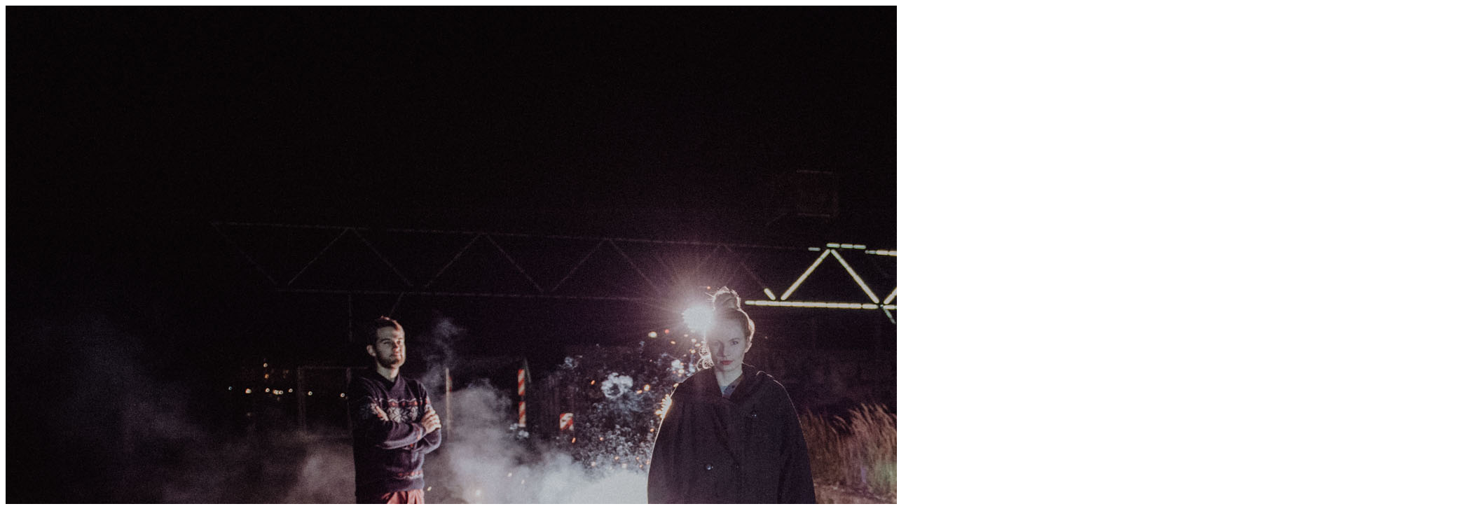

--- FILE ---
content_type: text/html; charset=UTF-8
request_url: https://christophseubert.de/dynarchy_promoshooting_1/
body_size: -73
content:
<img src="http://christophseubert.de/wp-content/uploads/2019/03/dynarchy_promoshooting_1.jpg" alt="">